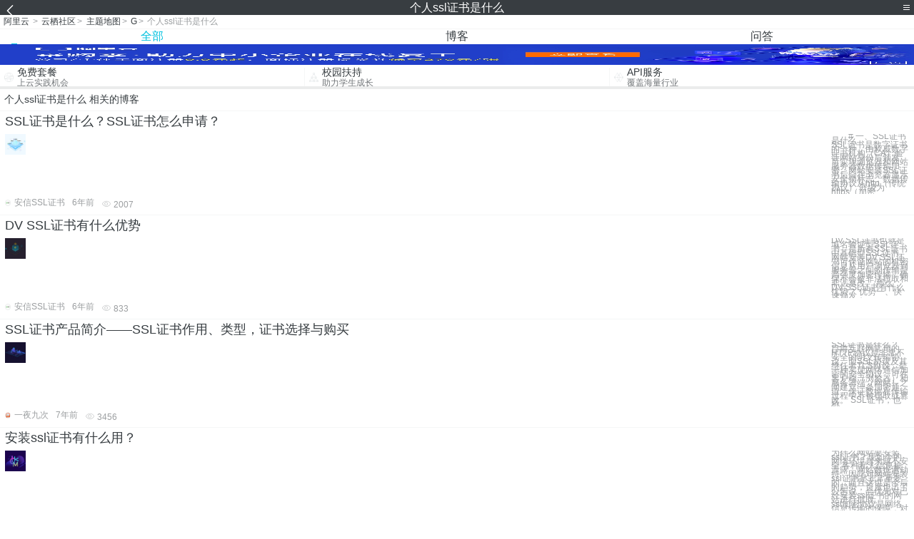

--- FILE ---
content_type: text/html; charset=utf-8
request_url: https://m.aliyun.com/yunqi/zt/3891550
body_size: 5625
content:
    <!DOCTYPE html>
<html>

<head>
  <meta charset="utf-8">
  <meta name="data-spm" content="5176" />
  <title>个人ssl证书是什么-什么是数字证书-个人证书-手机站-阿里云</title>
  <meta name="keywords" content="个人ssl证书是什么-什么是数字证书-个人证书" />
  <meta name="description" content="阿里云云栖社区为您免费提供个人ssl证书是什么的相关博客问答等，同时为你提供个人ssl证书是什么-什么是数字证书-个人证书等，云栖社区以分享专业、优质、高效的技术为己任，帮助技术人快速成长与发展!">
  <meta http-equiv="X-UA-Compatible" content="IE=edge,chrome=1">
  <link rel="canonical" href="https://yq.aliyun.com/zt/3891550" >
  <meta name="renderer" content="webkit">
      <meta name="viewport" content="width=device-width, initial-scale=1">
    <meta name="csrf-param" content="yunqi_csrf"/>
  <meta name="csrf-token" content="7EAYEJLKZI"/>
  <link rel="shortcut icon" href="//www.aliyun.com/favicon.ico" type="image/x-icon">
  <link inline rel="stylesheet" href="//g.alicdn.com/kg/m-base/2.0.1/reset.css" />
  <script src="//g.alicdn.com/kg/m-base/2.0.0/index.js"></script>
  <!--[if lt IE 9]>
  <script src="//g.alicdn.com/??aliyun/dblx/0.0.4/es5-shim.min.js,aliyun/dblx/0.0.4/es5-sham.min.js"></script>
  <![endif]-->
    <link rel="stylesheet" href="//g.alicdn.com/aliyun/m-aliyun-yunqi/1.0.53/css/aggregation.css" charset="utf-8" />
    <script nonce="BR41AODATS">
    var _czc = _czc || [];
    _czc.push(["_setAccount", "1256835944"]);
        _czc.push(["_setCustomVar", "访客来源", "H5", 2]);
      </script>
<body data-spm="11156470"><script type="text/javascript"
id="beacon-aplus"
src="//g.alicdn.com/alilog/mlog/aplus_v2.js"
exparams="category=&userid=&aplus&yunid=&yunpk=&channel=&cps="
nonce="BR41AODATS"
cspx="BR41AODATS"
async>
</script>

<header class="yq-bbs-header">
  <button class="back-btn yq-bbs-icon-arrow-l"></button>
  <h2 class="title-info">个人ssl证书是什么</h2>
  <div class="menu-btn" id="menu-btn">
    <span></span>
    <span></span>
    <span></span>
  </div>
  <div class="menu-list" id="menu-list">
    <div class="list-content">
      <hr class="yq-bbs-line">
      <a href="/yunqi" class="link-item">首页</a>
      <hr class="yq-bbs-line">
      <a href="/yunqi/articles" class="link-item">博客</a>
      <hr class="yq-bbs-line">
      <a href="//m.aliyun.com/bbs" class="link-item">论坛</a>
      <hr class="yq-bbs-line">
      <a href="/yunqi/roundtable/" class="link-item">聚能聊</a>
      <hr class="yq-bbs-line">
      <a href="/yunqi/ask/" class="link-item">问答</a>
      <hr class="yq-bbs-line">
      <a href="/yunqi/live/" class="link-item">直播</a>
      <hr class="yq-bbs-line">
      <a href="/yunqi/event/" class="link-item">活动</a>
      <hr class="yq-bbs-line">
      <a href="/yunqi/zt/" class="link-item">主题</a>
      <hr class="yq-bbs-line">
      <div class="login-panel">
                  <a href="https://account.aliyun.com/login/login.htm?from_type=yqclub&amp;oauth_callback=https%3A%2F%2Fyqseo.aliyun-inc.com%2Fzt%2F3891550%3Fdo%3Dlogin" class="link-text">登录账号</a>
          <span class="line"></span>
          <a href="https://account.aliyun.com/register/register.htm?from_type=yqclub&amp;oauth_callback=https%3A%2F%2Fyqseo.aliyun-inc.com%2Fzt%2F3891550%3Fdo%3Dlogin" class="link-text">注册账号</a>
              </div>
    </div>


  </div>
</header>
<div class="yq-bbs-main">
    <p class="yq-bbs-breacrumb">
        <a href="//m.aliyun.com">阿里云</a> <span>></span>
        <a href="/yunqi">云栖社区</a><span>></span>
        <a href="/yunqi/zt">主题地图</a><span>></span>
        <a href="/yunqi/zt/list-g">G</a><span>></span>
        <em>个人ssl证书是什么</em>
    </p>
    <hr class="yq-bbs-line">
    <ul class="yq-bbs-tabs" id="yq-bbs-tabs">
        <li class="nav-item">
            <a href="/yunqi/zt/3891550" class="active">全部</a>
        </li>
            <li class="nav-item">
            <a href="/yunqi/zt/articles-3891550">博客</a>
        </li>
                <li class="nav-item">
            <a href="/yunqi/zt/ask-3891550">问答</a>
        </li>
                                                                                                                        <li class="nav-item line" id="nav-line"></li>
    </ul>
            <a href="https://www.aliyun.com/sale-season/2020/procurement-domain">
            <img src="https://img.alicdn.com/tfs/TB1MD9ow4v1gK0jSZFFXXb0sXXa-1280-238.png" alt="" class="yq-bbs-banner-img">
        </a>
            <ul class="yq-a-d-list">
                <li class="item">
            <a href="https://free.aliyun.com/ntms/free/h5.html">
                <img src="https://gw.alicdn.com/tfs/TB1WEY3RFXXXXaYXpXXXXXXXXXX-120-120.png" alt="" class="icon">
            <div class="desc-info">
                <h4 class="title-info">免费套餐</h4>
                <p class="other-info">上云实践机会</p>
            </div>
            </a>
        </li>
        <li class="split-line"></li>                <li class="item">
            <a href="https://m.aliyun.com/act/student2">
                <img src="https://gw.alicdn.com/tfs/TB1ytD4RFXXXXadXpXXXXXXXXXX-115-106.png" alt="" class="icon">
            <div class="desc-info">
                <h4 class="title-info">校园扶持</h4>
                <p class="other-info">助力学生成长</p>
            </div>
            </a>
        </li>
        <li class="split-line"></li>                <li class="item">
            <a href="https://m.aliyun.com/act/student2">
                <img src="https://gw.alicdn.com/tfs/TB1HrY7RFXXXXcPXXXXXXXXXXXX-120-120.png" alt="" class="icon">
            <div class="desc-info">
                <h4 class="title-info">API服务</h4>
                <p class="other-info">覆盖海量行业</p>
            </div>
            </a>
        </li>
                    </ul>
        <div class="yq-bbs-split-line"></div>
    <div class="yq-bbs-list-items">
                    <p class="title-text">个人ssl证书是什么 相关的博客</p>
            <div class="yq-bbs-line"></div>
                            <div class="list-item">
    <h3 class="item-title"><a href="/yunqi/articles/714462">SSL证书是什么？SSL证书怎么申请？</a></h3>
    <div class="main-content">
        <a href="/yunqi/articles/714462"><img src="http://yqfiles.oss-cn-hangzhou.aliyuncs.com/zt/m/13.jpg" alt="" class="item-img"></a>
        <div class="other-info">
            <div class="desc-panel">
                <a class="desc-info" href="/yunqi/articles/714462"> 　　# 一、SSL证书是什么 　　 　　SSL证书是数字证书的一种，由权威数字证书机构（CA）验证网站身份后颁发，可实现浏览器和网站服务器数据传输加密。网站安装SSL证书后会在浏览器显示安全锁标志，数据传输协议从http（传统协议） 升级为 https（加密</a>
            </div>
        </div>
    </div>
    <div class="sub-title-info">
        <a href="/yunqi/users/xsbkzxrpqndek"><img src="https://ucc.alicdn.com/avatar/e9262a41539a472fbb066d824727515c.png" alt="" class="usr-header"></a>
        <span class="text-info">安信SSL证书</span>
        <span class="text-info">6年前</span>
        <span class="text-info"><i class="icon-eye"></i> 2007</span>
    </div>
</div>
<div class="yq-bbs-line"></div>                            <div class="list-item">
    <h3 class="item-title"><a href="/yunqi/articles/710765">DV SSL证书有什么优势</a></h3>
    <div class="main-content">
        <a href="/yunqi/articles/710765"><img src="http://yqfiles.oss-cn-hangzhou.aliyuncs.com/zt/m/16.jpg" alt="" class="item-img"></a>
        <div class="other-info">
            <div class="desc-panel">
                <a class="desc-info" href="/yunqi/articles/710765"> DV SSL证书也就是域名验证型SSL证书，是所有SSL证书中基础型SSL证书。网站安装DV SSL证书可保证网站的机密信息从用户浏览器到服务器之间的传输是高强度加密传输，确保不会被非法窃取和非法篡改。 那么，DV SSL证书有什么优势？ 优势一、快速颁发；</a>
            </div>
        </div>
    </div>
    <div class="sub-title-info">
        <a href="/yunqi/users/xsbkzxrpqndek"><img src="https://ucc.alicdn.com/avatar/e9262a41539a472fbb066d824727515c.png" alt="" class="usr-header"></a>
        <span class="text-info">安信SSL证书</span>
        <span class="text-info">6年前</span>
        <span class="text-info"><i class="icon-eye"></i> 833</span>
    </div>
</div>
<div class="yq-bbs-line"></div>                            <div class="list-item">
    <h3 class="item-title"><a href="/yunqi/articles/651034">SSL证书产品简介——SSL证书作用、类型，证书选择与购买</a></h3>
    <div class="main-content">
        <a href="/yunqi/articles/651034"><img src="http://yqfiles.oss-cn-hangzhou.aliyuncs.com/zt/m/35.jpg" alt="" class="item-img"></a>
        <div class="other-info">
            <div class="desc-panel">
                <a class="desc-info" href="/yunqi/articles/651034"> SSL证书是什么？ 目前互联网常用的HTTP协议是非常不安全的明文传输协议。而SSL协议及其继任者TLS协议，是一种实现网络通信加密的安全协议，可在客户端（浏览器）和服务器端（网站）之间建立一条加密通道，保证数据在传输过程中不被窃取或篡改。 SSL证书，也称</a>
            </div>
        </div>
    </div>
    <div class="sub-title-info">
        <a href="/yunqi/users/7er5gy6jdzcgc"><img src="https://ucc.alicdn.com/avatar/avatar3.jpg" alt="" class="usr-header"></a>
        <span class="text-info">一夜九次</span>
        <span class="text-info">7年前</span>
        <span class="text-info"><i class="icon-eye"></i> 3456</span>
    </div>
</div>
<div class="yq-bbs-line"></div>                            <div class="list-item">
    <h3 class="item-title"><a href="/yunqi/articles/710047">安装ssl证书有什么用？</a></h3>
    <div class="main-content">
        <a href="/yunqi/articles/710047"><img src="http://yqfiles.oss-cn-hangzhou.aliyuncs.com/zt/m/48.jpg" alt="" class="item-img"></a>
        <div class="other-info">
            <div class="desc-panel">
                <a class="desc-info" href="/yunqi/articles/710047"> 为什么网站要安装ssl证书？现如今的网络环境越来越不安全,各种私人信息被泄露，网站数据遭劫持，因此对网站安装ssl证书是非常重要的。而且这也是今后的趋势，百度也出了公告说，会优先对已经安装ssl证书的网站进行抓取。 　　ssl加密协议是网络信息传输的保障，对</a>
            </div>
        </div>
    </div>
    <div class="sub-title-info">
        <a href="/yunqi/users/en5zus7a22zr6"><img src="https://ucc.alicdn.com/avatar/avatar3.jpg" alt="" class="usr-header"></a>
        <span class="text-info">合信ssl证书</span>
        <span class="text-info">6年前</span>
        <span class="text-info"><i class="icon-eye"></i> 1081</span>
    </div>
</div>
<div class="yq-bbs-line"></div>                            <div class="list-item">
    <h3 class="item-title"><a href="/yunqi/articles/710890">ssl无效证书是什么原因？</a></h3>
    <div class="main-content">
        <a href="/yunqi/articles/710890"><img src="http://yqfiles.oss-cn-hangzhou.aliyuncs.com/zt/m/41.jpg" alt="" class="item-img"></a>
        <div class="other-info">
            <div class="desc-panel">
                <a class="desc-info" href="/yunqi/articles/710890"> 　　很多人在使用SSL证书的时候，有时候会出现一种情况，就是提示SSL证书错误，那么什么是SSL证书错误呢，还有为什么会提示SSL无效证书呢，这个ssl 无效证书解决方法是什么呢，下面就来看看什么是SSL证书错误吧。 　　其实SSL证书一般是很安全的，也是很</a>
            </div>
        </div>
    </div>
    <div class="sub-title-info">
        <a href="/yunqi/users/en5zus7a22zr6"><img src="https://ucc.alicdn.com/avatar/avatar3.jpg" alt="" class="usr-header"></a>
        <span class="text-info">合信ssl证书</span>
        <span class="text-info">6年前</span>
        <span class="text-info"><i class="icon-eye"></i> 1085</span>
    </div>
</div>
<div class="yq-bbs-line"></div>                            <div class="list-item">
    <h3 class="item-title"><a href="/yunqi/articles/721201">阿里云SSL证书选购指南</a></h3>
    <div class="main-content">
        <a href="/yunqi/articles/721201"><img src="http://yqfiles.oss-cn-hangzhou.aliyuncs.com/zt/m/2.jpg" alt="" class="item-img"></a>
        <div class="other-info">
            <div class="desc-panel">
                <a class="desc-info" href="/yunqi/articles/721201"> 阿里云SSL证书选购指南 阿里云SSL证书分为几类？怎么分的？ 阿里云SSL证书如何选购？ 阿里云SSL证书不得不看的官网文档！ ## 阿里云SSL证书分为几类？怎么分的？ 阿里云目前在售的SSL证书根据不同的验证级别，分为以下三类： 1.域名型SSL（DV</a>
            </div>
        </div>
    </div>
    <div class="sub-title-info">
        <a href="/yunqi/users/nba4kafxusrag"><img src="https://ucc.alicdn.com/avatar/a86f867400ad4c59a03ca04767801e39.jpg" alt="" class="usr-header"></a>
        <span class="text-info">张姑娘.</span>
        <span class="text-info">6年前</span>
        <span class="text-info"><i class="icon-eye"></i> 3244</span>
    </div>
</div>
<div class="yq-bbs-line"></div>                            <div class="list-item">
    <h3 class="item-title"><a href="/yunqi/articles/242225">SSL证书</a></h3>
    <div class="main-content">
        <a href="/yunqi/articles/242225"><img src="http://yqfiles.oss-cn-hangzhou.aliyuncs.com/zt/m/26.jpg" alt="" class="item-img"></a>
        <div class="other-info">
            <div class="desc-panel">
                <a class="desc-info" href="/yunqi/articles/242225"> 一、什么是SSL证书？   首先说明SSL（安全套接层，Secure Sockets Layer）是一种安全协议，目的是为互联网通信，提供安全及数据完整性保障。SSL证书遵循SSL协议，可安装在服务器上，实现数据传输加密。 CA（数字证书认证，Certifi</a>
            </div>
        </div>
    </div>
    <div class="sub-title-info">
        <a href="/yunqi/users/otclazexm4qmq"><img src="https://ucc.alicdn.com/avatar/img_2436cb9f2a26713e3322133436af9f8c.png" alt="" class="usr-header"></a>
        <span class="text-info">zhexuan</span>
        <span class="text-info">8年前</span>
        <span class="text-info"><i class="icon-eye"></i> 5332</span>
    </div>
</div>
<div class="yq-bbs-line"></div>                            <div class="list-item">
    <h3 class="item-title"><a href="/yunqi/articles/751433">买SSL证书选择阿里云的理由</a></h3>
    <div class="main-content">
        <a href="/yunqi/articles/751433"><img src="http://yqfiles.oss-cn-hangzhou.aliyuncs.com/zt/m/34.jpg" alt="" class="item-img"></a>
        <div class="other-info">
            <div class="desc-panel">
                <a class="desc-info" href="/yunqi/articles/751433"> 如今，不管个人网站还是企业网站，申请SSL证书实现网站https加密访问已经成为了一种趋势，国内提供SSL证书申请的服务商也有很多，但是大多要么合作的品牌商少，要么价格高无优惠，相对来说，阿里云提供的SSL证书申请服务，既满足了品牌商选择多，同时也能借助阿里</a>
            </div>
        </div>
    </div>
    <div class="sub-title-info">
        <a href="/yunqi/users/phmb7tac5bosg"><img src="https://ucc.alicdn.com/avatar/6a04571fbd2343fdb7b9fc07ad9eff3d.png" alt="" class="usr-header"></a>
        <span class="text-info">上云活动指导</span>
        <span class="text-info">5年前</span>
        <span class="text-info"><i class="icon-eye"></i> 1436</span>
    </div>
</div>
<div class="yq-bbs-line"></div>                        <div class="yq-bbs-split-line"></div>
        

                    <p class="title-text">个人ssl证书是什么 相关的问答</p>
            <div class="yq-bbs-line"></div>
                            <div class="list-item">
    <h3 class="item-title"><a href="/yunqi/ask/50784">https无法访问</a></h3>
    <div class="main-content">
        <a href="/yunqi/ask/50784"><img src="http://yqfiles.oss-cn-hangzhou.aliyuncs.com/zt/m/35.jpg" alt="" class="item-img"></a>
        <div class="other-info">
            <div class="desc-panel">
                <a class="desc-info" href="/yunqi/ask/50784">在腾讯、百度云里都申请了ssl证书
按照要求修改了 配置文件后  https加域名后就无法访问 http正常

web:tomcat-8.0.28
证书:jks/pfx 都尝试了
证书来源：腾讯云里申请、阿里云申请（轮流试）
修改地方： serve</a>
            </div>
        </div>
    </div>
    <div class="sub-title-info">
        <a href="/yunqi/users/es2wywhh6xxky"><img src="https://ucc.alicdn.com/avatar/avatar3.jpg" alt="" class="usr-header"></a>
        <span class="text-info">沈大</span>
        <span class="text-info">8年前</span>
        <span class="text-info"><i class="icon-eye"></i> 5059</span>
    </div>
</div>
<div class="yq-bbs-line"></div>                            <div class="list-item">
    <h3 class="item-title"><a href="/yunqi/ask/65033">为了企业的品牌与效益——企业邮箱百问合集</a></h3>
    <div class="main-content">
        <a href="/yunqi/ask/65033"><img src="http://yqfiles.oss-cn-hangzhou.aliyuncs.com/zt/m/34.jpg" alt="" class="item-img"></a>
        <div class="other-info">
            <div class="desc-panel">
                <a class="desc-info" href="/yunqi/ask/65033">企业邮箱是以企业域名做后缀的邮箱，既能体现公司的品牌和形象，又能方便公司主管人员对员工信箱进行统一管理，还能使得公司商业信函来往获得更好更安全的管理，是现今互联网时代中不可缺少的现代化的通讯工具。本文就为大家整理了云栖问答中有关企业邮箱的问题，希望能帮助企业更</a>
            </div>
        </div>
    </div>
    <div class="sub-title-info">
        <a href="/yunqi/users/dwbolajahkeg4"><img src="https://ucc.alicdn.com/avatar/avatar3.jpg" alt="" class="usr-header"></a>
        <span class="text-info">yq传送门</span>
        <span class="text-info">7年前</span>
        <span class="text-info"><i class="icon-eye"></i> 27650</span>
    </div>
</div>
<div class="yq-bbs-line"></div>            
            <div class="yq-bbs-split-line"></div>
        

                                                                        
                    
                                                                        
                    
                                                                        
                        </div>
            <a href="https://www.aliyun.com/acts/product-section-2019/home">
            <img src="https://img.alicdn.com/tfs/TB1EfUCM7voK1RjSZPfXXXPKFXa-640-119.jpg" alt="" class="yq-bbs-banner-img">
        </a>
            <div class="yq-bbs-split-line"></div>
    <div class="yq-about-links">
        <h3 class="title-info">相关主题</h3>
        <hr class="yq-bbs-line">
        <div class="about-list">
                            <a href="/yunqi/zt/58524">什么是数字证书</a>
                            <a href="/yunqi/zt/93607">个人证书</a>
                            <a href="/yunqi/zt/12461">ssl证书配置</a>
                            <a href="/yunqi/zt/56214">ssl证书安装</a>
                            <a href="/yunqi/zt/69112">ssl证书申请</a>
                            <a href="/yunqi/zt/77623">免费ssl证书</a>
                            <a href="/yunqi/zt/80330">ssl证书免费</a>
                            <a href="/yunqi/zt/80970">ssl安全证书</a>
                            <a href="/yunqi/zt/91705">ssl证书配置</a>
                            <a href="/yunqi/zt/91757">域名ssl证书</a>
                            <a href="/yunqi/zt/98065">多个ssl证书</a>
                            <a href="/yunqi/zt/101133">域名ssl证书</a>
                            <a href="/yunqi/zt/82026">免费的ssl证书</a>
                            <a href="/yunqi/zt/91620">ssl证书启动不了</a>
                            <a href="/yunqi/zt/94251">ssl证书如何购买</a>
                            <a href="/yunqi/zt/95257">ssl证书如何安装</a>
                            <a href="/yunqi/zt/104180">ssl证书如何安装</a>
                            <a href="/yunqi/zt/86210">ssl证书配置nginx</a>
                            <a href="/yunqi/zt/96070">ssl证书配置nginx</a>
                            <a href="/yunqi/zt/84264">阿里云ssl证书配置</a>
                            <a href="/yunqi/zt/63060">是什么</a>
                            <a href="/yunqi/zt/8092">什么是域名</a>
                            <a href="/yunqi/zt/49223">什么是容灾</a>
                            <a href="/yunqi/zt/52260">什么是报表</a>
                            <a href="/yunqi/zt/53061">市场是什么</a>
                            <a href="/yunqi/zt/62419">是什么系统</a>
                            <a href="/yunqi/zt/62492">系统是什么</a>
                            <a href="/yunqi/zt/62545">账号是什么</a>
                            <a href="/yunqi/zt/62843">是什么网</a>
                            <a href="/yunqi/zt/62878">什么是技术</a>
                            <a href="/yunqi/zt/62879">是什么东西</a>
                            <a href="/yunqi/zt/63069">什么是邮箱</a>
                            <a href="/yunqi/zt/65913">万网是什么</a>
                            <a href="/yunqi/zt/69776">平台是什么</a>
                            <a href="/yunqi/zt/71807">是什么意思</a>
                            <a href="/yunqi/zt/73057">主机是什么</a>
                            <a href="/yunqi/zt/90919">什么是快照</a>
                            <a href="/yunqi/zt/97741">彩云是什么</a>
                            <a href="/yunqi/zt/75364">什么是云服务云是什么</a>
                            <a href="/yunqi/zt/3278">github是什么</a>
                            <a href="/yunqi/zt/3891554">个人ssl证书配置</a>
                            <a href="/yunqi/zt/3891603">个人Ddos高防配置</a>
                            <a href="/yunqi/zt/3891552">个人ssl证书故障原因</a>
                            <a href="/yunqi/zt/3891601">个人Ddos高防故障原因</a>
                            <a href="/yunqi/zt/3891561">个人Ddos高防续费</a>
                            <a href="/yunqi/zt/3891579">个人Ddos高防实惠</a>
                            <a href="/yunqi/zt/3891592">个人Ddos高防合适</a>
                            <a href="/yunqi/zt/3891551">个人ssl证书干嘛用的</a>
                            <a href="/yunqi/zt/3891553">个人ssl证书问题</a>
                            <a href="/yunqi/zt/3891573">个人Ddos高防套餐</a>
                    </div>
    </div>
</div>

<script src="//g.alicdn.com/kissy/kimi/6.0.1/kimi-min.js"></script>
<script src="//g.alicdn.com/aliyun/m-aliyun-yunqi/1.0.53/scripts/common.js"></script>
<script src="//g.alicdn.com/aliyun/m-aliyun-yunqi/1.0.53/scripts/aggregation.js"></script>

</body>

</html>


--- FILE ---
content_type: application/javascript
request_url: https://log.mmstat.com/eg.js?t=1768973167295
body_size: -99
content:
window.goldlog=(window.goldlog||{});goldlog.Etag="b1H3IROLeVsCAQ073hPywisZ";goldlog.stag=1;

--- FILE ---
content_type: application/javascript
request_url: https://log.mmstat.com/eg.js?t=1768973164792
body_size: 81
content:
window.goldlog=(window.goldlog||{});goldlog.Etag="b1H3IRd0TxUCAQ073hO9ARnM";goldlog.stag=2;